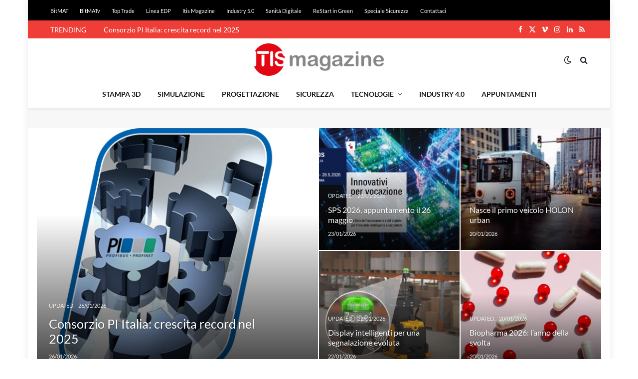

--- FILE ---
content_type: text/html; charset=utf-8
request_url: https://www.google.com/recaptcha/api2/aframe
body_size: 267
content:
<!DOCTYPE HTML><html><head><meta http-equiv="content-type" content="text/html; charset=UTF-8"></head><body><script nonce="1yG7X44kFcP-dg7iVXtPOg">/** Anti-fraud and anti-abuse applications only. See google.com/recaptcha */ try{var clients={'sodar':'https://pagead2.googlesyndication.com/pagead/sodar?'};window.addEventListener("message",function(a){try{if(a.source===window.parent){var b=JSON.parse(a.data);var c=clients[b['id']];if(c){var d=document.createElement('img');d.src=c+b['params']+'&rc='+(localStorage.getItem("rc::a")?sessionStorage.getItem("rc::b"):"");window.document.body.appendChild(d);sessionStorage.setItem("rc::e",parseInt(sessionStorage.getItem("rc::e")||0)+1);localStorage.setItem("rc::h",'1769492906866');}}}catch(b){}});window.parent.postMessage("_grecaptcha_ready", "*");}catch(b){}</script></body></html>

--- FILE ---
content_type: text/css;charset=UTF-8
request_url: https://www.itismagazine.it/files/elementor/css/post-11629.css?ver=1761950487
body_size: 488
content:
.elementor-11629 .elementor-element.elementor-element-2a961a91{margin-top:0px;margin-bottom:50px;}.elementor-11629 .elementor-element.elementor-element-5b89d994 .feat-grid{--main-ratio:1.15;--feat-grid-title-s:16px;--feat-grid-title-m:18px;--feat-grid-title-l:25px;}.elementor-11629 .elementor-element.elementor-element-5b89d994 .feat-grid .post-title{max-width:90%;}.elementor-11629 .elementor-element.elementor-element-20077106{margin-top:0px;margin-bottom:60px;}.elementor-11629 .elementor-element.elementor-element-5e4dece7 > .elementor-element-populated{margin:0px 0px 0px 0px;--e-column-margin-right:0px;--e-column-margin-left:0px;}.elementor-11629 .elementor-element.elementor-element-c348f19 > .elementor-widget-container{margin:0px 0px 50px 0px;}.elementor-11629 .elementor-element.elementor-element-c348f19 .post-title{font-size:1.6em;font-weight:700;}.elementor-11629 .elementor-element.elementor-element-af6da34 > .elementor-widget-container{margin:0px 0px 50px 0px;}.elementor-11629 .elementor-element.elementor-element-af6da34 .post-title{font-size:1.6em;font-weight:700;}.elementor-11629 .elementor-element.elementor-element-34b8b21b > .elementor-widget-container{margin:0px 0px 50px 0px;}.elementor-11629 .elementor-element.elementor-element-34b8b21b .post-title{font-size:1.6em;font-weight:700;}.elementor-11629 .elementor-element.elementor-element-d9984b2 > .elementor-widget-container{margin:0px 0px 50px 0px;}.elementor-11629 .elementor-element.elementor-element-d9984b2 .post-title{font-size:1.6em;font-weight:700;}.elementor-11629 .elementor-element.elementor-element-f2bb624{margin-top:0px;margin-bottom:50px;}.elementor-11629 .elementor-element.elementor-element-aa81563 > .elementor-widget-container{margin:0px 0px 50px 0px;}.elementor-11629 .elementor-element.elementor-element-aa81563 .post-title{font-size:1.6em;font-weight:700;}.elementor-11629 .elementor-element.elementor-element-676cdea > .elementor-widget-container{margin:0px 0px 50px 0px;}.elementor-11629 .elementor-element.elementor-element-676cdea .post-title{font-size:1.6em;font-weight:700;}.elementor-11629 .elementor-element.elementor-element-2b51609e > .elementor-widget-container{margin:0px 0px 0px 0px;}@media(min-width:768px){.elementor-11629 .elementor-element.elementor-element-853af0f{width:98%;}.elementor-11629 .elementor-element.elementor-element-17d3413{width:2%;}}@media(max-width:767px){.elementor-11629 .elementor-element.elementor-element-2a961a91{margin-top:0px;margin-bottom:45px;}.elementor-11629 .elementor-element.elementor-element-5e4dece7 > .elementor-element-populated{margin:0px 0px 50px 0px;--e-column-margin-right:0px;--e-column-margin-left:0px;}.elementor-11629 .elementor-element.elementor-element-bba76c0 > .elementor-widget-container{margin:0px 0px 0px 0px;padding:0px 0px 0px 0px;}}@media(max-width:1024px) and (min-width:768px){.elementor-11629 .elementor-element.elementor-element-5e4dece7{width:100%;}.elementor-11629 .elementor-element.elementor-element-4edf94c8{width:100%;}}